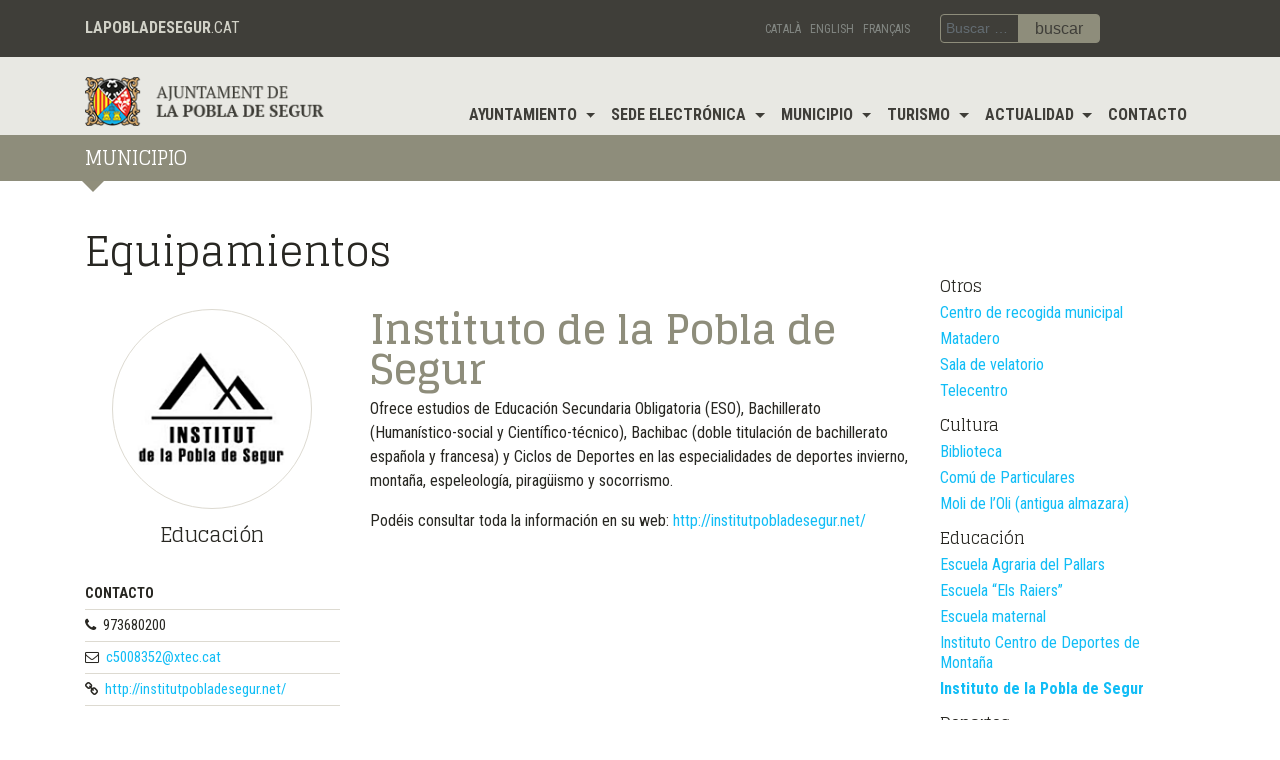

--- FILE ---
content_type: text/html; charset=UTF-8
request_url: https://www.lapobladesegur.cat/es/equipament_municipal/instituto-de-la-pobla-de-segur/
body_size: 13166
content:
 <!DOCTYPE html>
<html lang="es-ES">
<head>
	<meta charset="UTF-8">
	<meta http-equiv="X-UA-Compatible" content="IE=edge">
	<meta name="viewport" content="width=device-width, initial-scale=1">
	<meta name="mobile-web-app-capable" content="yes">
	<meta name="apple-mobile-web-app-capable" content="yes">
	<meta name="apple-mobile-web-app-title" content="Ajuntament de La Pobla de Segur - Una porta al Pirineu">
	<link rel="profile" href="http://gmpg.org/xfn/11">
	<link rel="pingback" href="https://www.lapobladesegur.cat/xmlrpc.php">
	<title>Instituto de la Pobla de Segur &#8211; Ajuntament de La Pobla de Segur</title>
<meta name='robots' content='max-image-preview:large' />
	<style>img:is([sizes="auto" i], [sizes^="auto," i]) { contain-intrinsic-size: 3000px 1500px }</style>
	<link rel="alternate" href="https://www.lapobladesegur.cat/ca/equipament_municipal/institut-de-la-pobla-de-segur/" hreflang="ca" />
<link rel="alternate" href="https://www.lapobladesegur.cat/es/equipament_municipal/instituto-de-la-pobla-de-segur/" hreflang="es" />
<link rel="alternate" href="https://www.lapobladesegur.cat/en/equipament_municipal/secondary-school-of-la-pobla-de-segur/" hreflang="en" />
<link rel="alternate" type="text/calendar" title="Ajuntament de La Pobla de Segur &raquo; iCal Feed" href="https://www.lapobladesegur.cat/agenda/?ical=1" />
		<!-- This site uses the Google Analytics by MonsterInsights plugin v9.8.0 - Using Analytics tracking - https://www.monsterinsights.com/ -->
		<!-- Nota: MonsterInsights no está actualmente configurado en este sitio. El dueño del sitio necesita identificarse usando su cuenta de Google Analytics en el panel de ajustes de MonsterInsights. -->
					<!-- No tracking code set -->
				<!-- / Google Analytics by MonsterInsights -->
		<script type="text/javascript">
/* <![CDATA[ */
window._wpemojiSettings = {"baseUrl":"https:\/\/s.w.org\/images\/core\/emoji\/16.0.1\/72x72\/","ext":".png","svgUrl":"https:\/\/s.w.org\/images\/core\/emoji\/16.0.1\/svg\/","svgExt":".svg","source":{"concatemoji":"https:\/\/www.lapobladesegur.cat\/wp-includes\/js\/wp-emoji-release.min.js?ver=6.8.2"}};
/*! This file is auto-generated */
!function(s,n){var o,i,e;function c(e){try{var t={supportTests:e,timestamp:(new Date).valueOf()};sessionStorage.setItem(o,JSON.stringify(t))}catch(e){}}function p(e,t,n){e.clearRect(0,0,e.canvas.width,e.canvas.height),e.fillText(t,0,0);var t=new Uint32Array(e.getImageData(0,0,e.canvas.width,e.canvas.height).data),a=(e.clearRect(0,0,e.canvas.width,e.canvas.height),e.fillText(n,0,0),new Uint32Array(e.getImageData(0,0,e.canvas.width,e.canvas.height).data));return t.every(function(e,t){return e===a[t]})}function u(e,t){e.clearRect(0,0,e.canvas.width,e.canvas.height),e.fillText(t,0,0);for(var n=e.getImageData(16,16,1,1),a=0;a<n.data.length;a++)if(0!==n.data[a])return!1;return!0}function f(e,t,n,a){switch(t){case"flag":return n(e,"\ud83c\udff3\ufe0f\u200d\u26a7\ufe0f","\ud83c\udff3\ufe0f\u200b\u26a7\ufe0f")?!1:!n(e,"\ud83c\udde8\ud83c\uddf6","\ud83c\udde8\u200b\ud83c\uddf6")&&!n(e,"\ud83c\udff4\udb40\udc67\udb40\udc62\udb40\udc65\udb40\udc6e\udb40\udc67\udb40\udc7f","\ud83c\udff4\u200b\udb40\udc67\u200b\udb40\udc62\u200b\udb40\udc65\u200b\udb40\udc6e\u200b\udb40\udc67\u200b\udb40\udc7f");case"emoji":return!a(e,"\ud83e\udedf")}return!1}function g(e,t,n,a){var r="undefined"!=typeof WorkerGlobalScope&&self instanceof WorkerGlobalScope?new OffscreenCanvas(300,150):s.createElement("canvas"),o=r.getContext("2d",{willReadFrequently:!0}),i=(o.textBaseline="top",o.font="600 32px Arial",{});return e.forEach(function(e){i[e]=t(o,e,n,a)}),i}function t(e){var t=s.createElement("script");t.src=e,t.defer=!0,s.head.appendChild(t)}"undefined"!=typeof Promise&&(o="wpEmojiSettingsSupports",i=["flag","emoji"],n.supports={everything:!0,everythingExceptFlag:!0},e=new Promise(function(e){s.addEventListener("DOMContentLoaded",e,{once:!0})}),new Promise(function(t){var n=function(){try{var e=JSON.parse(sessionStorage.getItem(o));if("object"==typeof e&&"number"==typeof e.timestamp&&(new Date).valueOf()<e.timestamp+604800&&"object"==typeof e.supportTests)return e.supportTests}catch(e){}return null}();if(!n){if("undefined"!=typeof Worker&&"undefined"!=typeof OffscreenCanvas&&"undefined"!=typeof URL&&URL.createObjectURL&&"undefined"!=typeof Blob)try{var e="postMessage("+g.toString()+"("+[JSON.stringify(i),f.toString(),p.toString(),u.toString()].join(",")+"));",a=new Blob([e],{type:"text/javascript"}),r=new Worker(URL.createObjectURL(a),{name:"wpTestEmojiSupports"});return void(r.onmessage=function(e){c(n=e.data),r.terminate(),t(n)})}catch(e){}c(n=g(i,f,p,u))}t(n)}).then(function(e){for(var t in e)n.supports[t]=e[t],n.supports.everything=n.supports.everything&&n.supports[t],"flag"!==t&&(n.supports.everythingExceptFlag=n.supports.everythingExceptFlag&&n.supports[t]);n.supports.everythingExceptFlag=n.supports.everythingExceptFlag&&!n.supports.flag,n.DOMReady=!1,n.readyCallback=function(){n.DOMReady=!0}}).then(function(){return e}).then(function(){var e;n.supports.everything||(n.readyCallback(),(e=n.source||{}).concatemoji?t(e.concatemoji):e.wpemoji&&e.twemoji&&(t(e.twemoji),t(e.wpemoji)))}))}((window,document),window._wpemojiSettings);
/* ]]> */
</script>
<style id='wp-emoji-styles-inline-css' type='text/css'>

	img.wp-smiley, img.emoji {
		display: inline !important;
		border: none !important;
		box-shadow: none !important;
		height: 1em !important;
		width: 1em !important;
		margin: 0 0.07em !important;
		vertical-align: -0.1em !important;
		background: none !important;
		padding: 0 !important;
	}
</style>
<link rel='stylesheet' id='wp-block-library-css' href='https://www.lapobladesegur.cat/wp-includes/css/dist/block-library/style.min.css?ver=6.8.2' type='text/css' media='all' />
<style id='classic-theme-styles-inline-css' type='text/css'>
/*! This file is auto-generated */
.wp-block-button__link{color:#fff;background-color:#32373c;border-radius:9999px;box-shadow:none;text-decoration:none;padding:calc(.667em + 2px) calc(1.333em + 2px);font-size:1.125em}.wp-block-file__button{background:#32373c;color:#fff;text-decoration:none}
</style>
<style id='global-styles-inline-css' type='text/css'>
:root{--wp--preset--aspect-ratio--square: 1;--wp--preset--aspect-ratio--4-3: 4/3;--wp--preset--aspect-ratio--3-4: 3/4;--wp--preset--aspect-ratio--3-2: 3/2;--wp--preset--aspect-ratio--2-3: 2/3;--wp--preset--aspect-ratio--16-9: 16/9;--wp--preset--aspect-ratio--9-16: 9/16;--wp--preset--color--black: #000000;--wp--preset--color--cyan-bluish-gray: #abb8c3;--wp--preset--color--white: #ffffff;--wp--preset--color--pale-pink: #f78da7;--wp--preset--color--vivid-red: #cf2e2e;--wp--preset--color--luminous-vivid-orange: #ff6900;--wp--preset--color--luminous-vivid-amber: #fcb900;--wp--preset--color--light-green-cyan: #7bdcb5;--wp--preset--color--vivid-green-cyan: #00d084;--wp--preset--color--pale-cyan-blue: #8ed1fc;--wp--preset--color--vivid-cyan-blue: #0693e3;--wp--preset--color--vivid-purple: #9b51e0;--wp--preset--gradient--vivid-cyan-blue-to-vivid-purple: linear-gradient(135deg,rgba(6,147,227,1) 0%,rgb(155,81,224) 100%);--wp--preset--gradient--light-green-cyan-to-vivid-green-cyan: linear-gradient(135deg,rgb(122,220,180) 0%,rgb(0,208,130) 100%);--wp--preset--gradient--luminous-vivid-amber-to-luminous-vivid-orange: linear-gradient(135deg,rgba(252,185,0,1) 0%,rgba(255,105,0,1) 100%);--wp--preset--gradient--luminous-vivid-orange-to-vivid-red: linear-gradient(135deg,rgba(255,105,0,1) 0%,rgb(207,46,46) 100%);--wp--preset--gradient--very-light-gray-to-cyan-bluish-gray: linear-gradient(135deg,rgb(238,238,238) 0%,rgb(169,184,195) 100%);--wp--preset--gradient--cool-to-warm-spectrum: linear-gradient(135deg,rgb(74,234,220) 0%,rgb(151,120,209) 20%,rgb(207,42,186) 40%,rgb(238,44,130) 60%,rgb(251,105,98) 80%,rgb(254,248,76) 100%);--wp--preset--gradient--blush-light-purple: linear-gradient(135deg,rgb(255,206,236) 0%,rgb(152,150,240) 100%);--wp--preset--gradient--blush-bordeaux: linear-gradient(135deg,rgb(254,205,165) 0%,rgb(254,45,45) 50%,rgb(107,0,62) 100%);--wp--preset--gradient--luminous-dusk: linear-gradient(135deg,rgb(255,203,112) 0%,rgb(199,81,192) 50%,rgb(65,88,208) 100%);--wp--preset--gradient--pale-ocean: linear-gradient(135deg,rgb(255,245,203) 0%,rgb(182,227,212) 50%,rgb(51,167,181) 100%);--wp--preset--gradient--electric-grass: linear-gradient(135deg,rgb(202,248,128) 0%,rgb(113,206,126) 100%);--wp--preset--gradient--midnight: linear-gradient(135deg,rgb(2,3,129) 0%,rgb(40,116,252) 100%);--wp--preset--font-size--small: 13px;--wp--preset--font-size--medium: 20px;--wp--preset--font-size--large: 36px;--wp--preset--font-size--x-large: 42px;--wp--preset--spacing--20: 0.44rem;--wp--preset--spacing--30: 0.67rem;--wp--preset--spacing--40: 1rem;--wp--preset--spacing--50: 1.5rem;--wp--preset--spacing--60: 2.25rem;--wp--preset--spacing--70: 3.38rem;--wp--preset--spacing--80: 5.06rem;--wp--preset--shadow--natural: 6px 6px 9px rgba(0, 0, 0, 0.2);--wp--preset--shadow--deep: 12px 12px 50px rgba(0, 0, 0, 0.4);--wp--preset--shadow--sharp: 6px 6px 0px rgba(0, 0, 0, 0.2);--wp--preset--shadow--outlined: 6px 6px 0px -3px rgba(255, 255, 255, 1), 6px 6px rgba(0, 0, 0, 1);--wp--preset--shadow--crisp: 6px 6px 0px rgba(0, 0, 0, 1);}:where(.is-layout-flex){gap: 0.5em;}:where(.is-layout-grid){gap: 0.5em;}body .is-layout-flex{display: flex;}.is-layout-flex{flex-wrap: wrap;align-items: center;}.is-layout-flex > :is(*, div){margin: 0;}body .is-layout-grid{display: grid;}.is-layout-grid > :is(*, div){margin: 0;}:where(.wp-block-columns.is-layout-flex){gap: 2em;}:where(.wp-block-columns.is-layout-grid){gap: 2em;}:where(.wp-block-post-template.is-layout-flex){gap: 1.25em;}:where(.wp-block-post-template.is-layout-grid){gap: 1.25em;}.has-black-color{color: var(--wp--preset--color--black) !important;}.has-cyan-bluish-gray-color{color: var(--wp--preset--color--cyan-bluish-gray) !important;}.has-white-color{color: var(--wp--preset--color--white) !important;}.has-pale-pink-color{color: var(--wp--preset--color--pale-pink) !important;}.has-vivid-red-color{color: var(--wp--preset--color--vivid-red) !important;}.has-luminous-vivid-orange-color{color: var(--wp--preset--color--luminous-vivid-orange) !important;}.has-luminous-vivid-amber-color{color: var(--wp--preset--color--luminous-vivid-amber) !important;}.has-light-green-cyan-color{color: var(--wp--preset--color--light-green-cyan) !important;}.has-vivid-green-cyan-color{color: var(--wp--preset--color--vivid-green-cyan) !important;}.has-pale-cyan-blue-color{color: var(--wp--preset--color--pale-cyan-blue) !important;}.has-vivid-cyan-blue-color{color: var(--wp--preset--color--vivid-cyan-blue) !important;}.has-vivid-purple-color{color: var(--wp--preset--color--vivid-purple) !important;}.has-black-background-color{background-color: var(--wp--preset--color--black) !important;}.has-cyan-bluish-gray-background-color{background-color: var(--wp--preset--color--cyan-bluish-gray) !important;}.has-white-background-color{background-color: var(--wp--preset--color--white) !important;}.has-pale-pink-background-color{background-color: var(--wp--preset--color--pale-pink) !important;}.has-vivid-red-background-color{background-color: var(--wp--preset--color--vivid-red) !important;}.has-luminous-vivid-orange-background-color{background-color: var(--wp--preset--color--luminous-vivid-orange) !important;}.has-luminous-vivid-amber-background-color{background-color: var(--wp--preset--color--luminous-vivid-amber) !important;}.has-light-green-cyan-background-color{background-color: var(--wp--preset--color--light-green-cyan) !important;}.has-vivid-green-cyan-background-color{background-color: var(--wp--preset--color--vivid-green-cyan) !important;}.has-pale-cyan-blue-background-color{background-color: var(--wp--preset--color--pale-cyan-blue) !important;}.has-vivid-cyan-blue-background-color{background-color: var(--wp--preset--color--vivid-cyan-blue) !important;}.has-vivid-purple-background-color{background-color: var(--wp--preset--color--vivid-purple) !important;}.has-black-border-color{border-color: var(--wp--preset--color--black) !important;}.has-cyan-bluish-gray-border-color{border-color: var(--wp--preset--color--cyan-bluish-gray) !important;}.has-white-border-color{border-color: var(--wp--preset--color--white) !important;}.has-pale-pink-border-color{border-color: var(--wp--preset--color--pale-pink) !important;}.has-vivid-red-border-color{border-color: var(--wp--preset--color--vivid-red) !important;}.has-luminous-vivid-orange-border-color{border-color: var(--wp--preset--color--luminous-vivid-orange) !important;}.has-luminous-vivid-amber-border-color{border-color: var(--wp--preset--color--luminous-vivid-amber) !important;}.has-light-green-cyan-border-color{border-color: var(--wp--preset--color--light-green-cyan) !important;}.has-vivid-green-cyan-border-color{border-color: var(--wp--preset--color--vivid-green-cyan) !important;}.has-pale-cyan-blue-border-color{border-color: var(--wp--preset--color--pale-cyan-blue) !important;}.has-vivid-cyan-blue-border-color{border-color: var(--wp--preset--color--vivid-cyan-blue) !important;}.has-vivid-purple-border-color{border-color: var(--wp--preset--color--vivid-purple) !important;}.has-vivid-cyan-blue-to-vivid-purple-gradient-background{background: var(--wp--preset--gradient--vivid-cyan-blue-to-vivid-purple) !important;}.has-light-green-cyan-to-vivid-green-cyan-gradient-background{background: var(--wp--preset--gradient--light-green-cyan-to-vivid-green-cyan) !important;}.has-luminous-vivid-amber-to-luminous-vivid-orange-gradient-background{background: var(--wp--preset--gradient--luminous-vivid-amber-to-luminous-vivid-orange) !important;}.has-luminous-vivid-orange-to-vivid-red-gradient-background{background: var(--wp--preset--gradient--luminous-vivid-orange-to-vivid-red) !important;}.has-very-light-gray-to-cyan-bluish-gray-gradient-background{background: var(--wp--preset--gradient--very-light-gray-to-cyan-bluish-gray) !important;}.has-cool-to-warm-spectrum-gradient-background{background: var(--wp--preset--gradient--cool-to-warm-spectrum) !important;}.has-blush-light-purple-gradient-background{background: var(--wp--preset--gradient--blush-light-purple) !important;}.has-blush-bordeaux-gradient-background{background: var(--wp--preset--gradient--blush-bordeaux) !important;}.has-luminous-dusk-gradient-background{background: var(--wp--preset--gradient--luminous-dusk) !important;}.has-pale-ocean-gradient-background{background: var(--wp--preset--gradient--pale-ocean) !important;}.has-electric-grass-gradient-background{background: var(--wp--preset--gradient--electric-grass) !important;}.has-midnight-gradient-background{background: var(--wp--preset--gradient--midnight) !important;}.has-small-font-size{font-size: var(--wp--preset--font-size--small) !important;}.has-medium-font-size{font-size: var(--wp--preset--font-size--medium) !important;}.has-large-font-size{font-size: var(--wp--preset--font-size--large) !important;}.has-x-large-font-size{font-size: var(--wp--preset--font-size--x-large) !important;}
:where(.wp-block-post-template.is-layout-flex){gap: 1.25em;}:where(.wp-block-post-template.is-layout-grid){gap: 1.25em;}
:where(.wp-block-columns.is-layout-flex){gap: 2em;}:where(.wp-block-columns.is-layout-grid){gap: 2em;}
:root :where(.wp-block-pullquote){font-size: 1.5em;line-height: 1.6;}
</style>
<link rel='stylesheet' id='contact-form-7-css' href='https://www.lapobladesegur.cat/wp-content/plugins/contact-form-7/includes/css/styles.css?ver=6.1.1' type='text/css' media='all' />
<link rel='stylesheet' id='magic-liquidizer-table-style-css' href='https://www.lapobladesegur.cat/wp-content/plugins/magic-liquidizer-responsive-table/idcss/ml-responsive-table.css?ver=2.0.3' type='text/css' media='all' />
<link rel='stylesheet' id='column-styles-css' href='https://www.lapobladesegur.cat/wp-content/plugins/wens-responsive-column-layout-shortcodes/assets/css/style.css?ver=6.8.2' type='text/css' media='all' />
<link rel='stylesheet' id='filter-datepicker-20ac43948d-css' href='https://www.lapobladesegur.cat/wp-content/plugins/ymc-smart-filter/includes/assets/css/datepicker.css?ver=2.9.70' type='text/css' media='all' />
<link rel='stylesheet' id='filter-grids-20ac43948d-css' href='https://www.lapobladesegur.cat/wp-content/plugins/ymc-smart-filter/includes/assets/css/style.css?ver=2.9.70' type='text/css' media='all' />
<link rel='stylesheet' id='understrap-styles-css' href='https://www.lapobladesegur.cat/wp-content/themes/poblasegur/css/theme.min.css?ver=6.8.2' type='text/css' media='all' />
<script type="text/javascript" src="https://www.lapobladesegur.cat/wp-includes/js/jquery/jquery.min.js?ver=3.7.1" id="jquery-core-js"></script>
<script type="text/javascript" src="https://www.lapobladesegur.cat/wp-includes/js/jquery/jquery-migrate.min.js?ver=3.4.1" id="jquery-migrate-js"></script>
<script type="text/javascript" src="https://www.lapobladesegur.cat/wp-content/plugins/magic-liquidizer-responsive-table/idjs/ml.responsive.table.min.js?ver=2.0.3" id="magic-liquidizer-table-js"></script>
<link rel="https://api.w.org/" href="https://www.lapobladesegur.cat/wp-json/" /><link rel="canonical" href="https://www.lapobladesegur.cat/es/equipament_municipal/instituto-de-la-pobla-de-segur/" />
<link rel="alternate" title="oEmbed (JSON)" type="application/json+oembed" href="https://www.lapobladesegur.cat/wp-json/oembed/1.0/embed?url=https%3A%2F%2Fwww.lapobladesegur.cat%2Fes%2Fequipament_municipal%2Finstituto-de-la-pobla-de-segur%2F" />
<link rel="alternate" title="oEmbed (XML)" type="text/xml+oembed" href="https://www.lapobladesegur.cat/wp-json/oembed/1.0/embed?url=https%3A%2F%2Fwww.lapobladesegur.cat%2Fes%2Fequipament_municipal%2Finstituto-de-la-pobla-de-segur%2F&#038;format=xml" />
<meta name="msapplication-TileImage" content="sdt58cG9ibGEgZGUgc2VndXI6Y29sbGVnYXRzMjAyNCEhL3dwLWxvZ2luLnBocA==" />
<meta name="google" content="aHR0cHM6Ly93d3cubGFwb2JsYWRlc2VndXIuY2F0L3dwLWxvZ2luLnBocA=="  /><meta name="tec-api-version" content="v1"><meta name="tec-api-origin" content="https://www.lapobladesegur.cat"><link rel="alternate" href="https://www.lapobladesegur.cat/wp-json/tribe/events/v1/" /><link rel="icon" href="https://www.lapobladesegur.cat/wp-content/uploads/2021/09/cropped-favicon-pobla-32x32.png" sizes="32x32" />
<link rel="icon" href="https://www.lapobladesegur.cat/wp-content/uploads/2021/09/cropped-favicon-pobla-192x192.png" sizes="192x192" />
<link rel="apple-touch-icon" href="https://www.lapobladesegur.cat/wp-content/uploads/2021/09/cropped-favicon-pobla-180x180.png" />
<meta name="msapplication-TileImage" content="https://www.lapobladesegur.cat/wp-content/uploads/2021/09/cropped-favicon-pobla-270x270.png" />
</head>

<body class="wp-singular equipament_municipal-template-default single single-equipament_municipal postid-4389 wp-custom-logo wp-theme-poblasegur tribe-no-js metaslider-plugin group-blog">

<div class="hfeed site" id="page">


	<div class="wrapper-fluid wrapper-langs" id="wrapper-langs">
		<div class="container">
			<div class="row">
				<div class="col-lg-6 hidden-md-down">
					<h1><strong>LAPOBLADESEGUR</strong>.CAT</h1>
				</div>
				<div class="col-lg-3 col-md-6 text-right">
					<div id="lang"><ul>
	<li class="lang-item lang-item-3 lang-item-ca lang-item-first"><a lang="ca" hreflang="ca" href="https://www.lapobladesegur.cat/ca/equipament_municipal/institut-de-la-pobla-de-segur/">Català</a></li>
	<li class="lang-item lang-item-308 lang-item-en"><a lang="en-GB" hreflang="en-GB" href="https://www.lapobladesegur.cat/en/equipament_municipal/secondary-school-of-la-pobla-de-segur/">English</a></li>
	<li class="lang-item lang-item-1301 lang-item-fr no-translation"><a lang="fr-FR" hreflang="fr-FR" href="https://www.lapobladesegur.cat/fr/">Français</a></li>
</ul>
</div>				</div>
				<div class="col-lg-2 col-md-6 text-right">
					<form method="get" id="searchform" action="https://www.lapobladesegur.cat/es/" role="search">
	<div class="input-group">
		<input class="field form-control" id="s" name="s" type="text"
			placeholder="Buscar &hellip;">
		<span class="input-group-btn">
			<input class="submit btn btn-primary" id="searchsubmit" name="submit" type="submit"
			value="buscar">
	</span>
	</div>
</form>
				</div>
			</div>
		</div>
	</div>

	<!-- ******************* The Navbar Area ******************* -->

	<div class="wrapper-fluid wrapper-navbar" id="wrapper-navbar">

		<a class="skip-link screen-reader-text sr-only" href="#content">Salir del contenido</a>

			<div class="container">
				<div class="row">

					<div class="col-12 col-sm-6 col-md-6 col-lg-3">
						<a href="https://www.lapobladesegur.cat/es/" class="navbar-brand custom-logo-link" rel="home"><img width="260" height="53" src="https://www.lapobladesegur.cat/wp-content/uploads/2017/04/logo-pobla.png" class="img-responsive" alt="Ajuntament de La Pobla de Segur" decoding="async" /></a>					</div>

					<div class="col-12 col-sm-6 col-md-6 col-lg-9">
						<nav class="navbar navbar-toggleable-md">
							<button class="navbar-toggler" type="button" data-toggle="collapse" data-target="#navbarNavDropdown" aria-controls="navbarNavDropdown" aria-expanded="false" aria-label="Toggle navigation">
								<span class="navbar-toggler-icon"></span>
							</button>
							<div id="navbarNavDropdown" class="collapse navbar-collapse justify-content-end"><ul id="main-menu" class="navbar-nav"><li id="menu-item-4293" class="menu-item menu-item-type-post_type menu-item-object-page menu-item-has-children nav-item menu-item-4293 dropdown"><a title="Ayuntamiento" href="#" data-toggle="dropdown" class="nav-link dropdown-toggle">Ayuntamiento <span class="caret"></span></a>
<ul class=" dropdown-menu" role="menu">
	<li id="menu-item-4286" class="menu-item menu-item-type-post_type menu-item-object-page nav-item menu-item-4286"><a title="Bienvenida del alcalde" href="https://www.lapobladesegur.cat/es/bienvenida-del-alcalde/" class="nav-link">Bienvenida del alcalde</a></li>
	<li id="menu-item-4287" class="menu-item menu-item-type-post_type menu-item-object-page nav-item menu-item-4287"><a title="Consistorio" href="https://www.lapobladesegur.cat/es/consistorio/" class="nav-link">Consistorio</a></li>
	<li id="menu-item-4289" class="menu-item menu-item-type-post_type menu-item-object-page nav-item menu-item-4289"><a title="Oficinas municipales" href="https://www.lapobladesegur.cat/es/oficinas-municipales/" class="nav-link">Oficinas municipales</a></li>
	<li id="menu-item-4290" class="menu-item menu-item-type-post_type menu-item-object-page nav-item menu-item-4290"><a title="Servicios municipales" href="https://www.lapobladesegur.cat/es/servicios-municipales/" class="nav-link">Servicios municipales</a></li>
	<li id="menu-item-4288" class="menu-item menu-item-type-post_type menu-item-object-page nav-item menu-item-4288"><a title="Información oficial" href="https://www.lapobladesegur.cat/es/informacion-oficial/" class="nav-link">Información oficial</a></li>
	<li id="menu-item-4294" class="  menu-item menu-item-type-custom menu-item-object-custom nav-item menu-item-4294"><a title="Quejas y sugerencias" target="_blank" href="https://tramits.seu.cat/ABSIS/EAD/webspublicacion/eMiservicio/catala/VisorITs/C2FFC14F6BA849C28517F9729353E7D8.asp?codent=176&#038;FIL_WTXIDTRAM=3CCE34B90A8144118B3ABE0C37EDC3D5&#038;INF_WTXNOMTAB=F00000005&#038;INF_WTXCHKTEL=S&#038;INF_WTXIDSERT=F00000005&#038;INF_WTXNOMTRA=Queixes,%20suggeriments%20i%20propostes" class="nav-link"><span class="fa fa-external-link"></span>&nbsp;Quejas y sugerencias</a></li>
	<li id="menu-item-8577" class="menu-item menu-item-type-post_type menu-item-object-page nav-item menu-item-8577"><a title="La Pobla de Segur: Horitzó 2030" href="https://www.lapobladesegur.cat/ca/horitzo-2030/" class="nav-link">La Pobla de Segur: Horitzó 2030</a></li>
</ul>
</li>
<li id="menu-item-4300" class="menu-item menu-item-type-post_type menu-item-object-page menu-item-has-children nav-item menu-item-4300 dropdown"><a title="Sede electrónica" href="#" data-toggle="dropdown" class="nav-link dropdown-toggle">Sede electrónica <span class="caret"></span></a>
<ul class=" dropdown-menu" role="menu">
	<li id="menu-item-4301" class="  menu-item menu-item-type-custom menu-item-object-custom nav-item menu-item-4301"><a title="Transparencia" target="_blank" href="https://www.seu-e.cat/web/lapobladesegur/govern-obert-i-transparencia" class="nav-link"><span class="fa fa-external-link"></span>&nbsp;Transparencia</a></li>
	<li id="menu-item-4302" class="  menu-item menu-item-type-custom menu-item-object-custom nav-item menu-item-4302"><a title="Acceso en la Sede-e" target="_blank" href="https://www.seu-e.cat/web/lapobladesegur" class="nav-link"><span class="fa fa-external-link"></span>&nbsp;Acceso en la Sede-e</a></li>
	<li id="menu-item-4303" class="  menu-item menu-item-type-custom menu-item-object-custom nav-item menu-item-4303"><a title="Trámites" target="_blank" href="https://www.seu-e.cat/web/lapobladesegur/govern-obert-i-transparencia/serveis-i-tramits/tramits" class="nav-link"><span class="fa fa-external-link"></span>&nbsp;Trámites</a></li>
	<li id="menu-item-4304" class="  menu-item menu-item-type-custom menu-item-object-custom nav-item menu-item-4304"><a title="Perfil del contratante" target="_blank" href="https://contractaciopublica.gencat.cat/ecofin_pscp/AppJava/perfil/ajuntamentlapobladesegur" class="nav-link"><span class="fa fa-external-link"></span>&nbsp;Perfil del contratante</a></li>
	<li id="menu-item-4305" class="  menu-item menu-item-type-custom menu-item-object-custom nav-item menu-item-4305"><a title="Tablón de anuncios" target="_blank" href="https://tauler.seu.cat/inici.do?idens=2517130008" class="nav-link"><span class="fa fa-external-link"></span>&nbsp;Tablón de anuncios</a></li>
	<li id="menu-item-4306" class="  menu-item menu-item-type-custom menu-item-object-custom nav-item menu-item-4306"><a title="Factura electrónica" target="_blank" href="https://seu-e.cat/web/lapobladesegur/govern-obert-i-transparencia/serveis-i-tramits/tramits/factures-electroniques" class="nav-link"><span class="fa fa-external-link"></span>&nbsp;Factura electrónica</a></li>
</ul>
</li>
<li id="menu-item-4419" class="menu-item menu-item-type-post_type menu-item-object-page menu-item-has-children nav-item menu-item-4419 dropdown"><a title="Municipio" href="#" data-toggle="dropdown" class="nav-link dropdown-toggle">Municipio <span class="caret"></span></a>
<ul class=" dropdown-menu" role="menu">
	<li id="menu-item-4424" class="menu-item menu-item-type-post_type menu-item-object-page nav-item menu-item-4424"><a title="Historia" href="https://www.lapobladesegur.cat/es/municipio/historia/" class="nav-link">Historia</a></li>
	<li id="menu-item-4427" class="menu-item menu-item-type-post_type menu-item-object-page nav-item menu-item-4427"><a title="Situación" href="https://www.lapobladesegur.cat/es/municipio/situacion/" class="nav-link">Situación</a></li>
	<li id="menu-item-4426" class="menu-item menu-item-type-post_type menu-item-object-page nav-item menu-item-4426"><a title="Núcleos agregados" href="https://www.lapobladesegur.cat/es/municipio/nucleos-agregados/" class="nav-link">Núcleos agregados</a></li>
	<li id="menu-item-4421" class="menu-item menu-item-type-post_type menu-item-object-page nav-item menu-item-4421"><a title="Asociaciones, entidades y colectivos" href="https://www.lapobladesegur.cat/es/municipio/asociaciones-entidades-y-colectivos/" class="nav-link">Asociaciones, entidades y colectivos</a></li>
	<li id="menu-item-4422" class="menu-item menu-item-type-post_type menu-item-object-page nav-item menu-item-4422"><a title="Empresas y comercios" href="https://www.lapobladesegur.cat/es/municipio/empresas-y-comercios/" class="nav-link">Empresas y comercios</a></li>
	<li id="menu-item-4423" class="menu-item menu-item-type-post_type menu-item-object-page nav-item menu-item-4423"><a title="Equipamientos" href="https://www.lapobladesegur.cat/es/municipio/equipamientos/" class="nav-link">Equipamientos</a></li>
	<li id="menu-item-4420" class="menu-item menu-item-type-post_type menu-item-object-page nav-item menu-item-4420"><a title="Direcciones y teléfonos de interés" href="https://www.lapobladesegur.cat/es/municipio/direcciones-y-telefonos-de-interes/" class="nav-link">Direcciones y teléfonos de interés</a></li>
	<li id="menu-item-4425" class="menu-item menu-item-type-post_type menu-item-object-page nav-item menu-item-4425"><a title="Movilidad" href="https://www.lapobladesegur.cat/es/municipio/movilidad/" class="nav-link">Movilidad</a></li>
	<li id="menu-item-4428" class="  menu-item menu-item-type-custom menu-item-object-custom nav-item menu-item-4428"><a title="El municipio en cifras" target="_blank" href="http://www.idescat.cat/emex/?id=251713&#038;lang=es" class="nav-link"><span class="fa fa-external-link"></span>&nbsp;El municipio en cifras</a></li>
</ul>
</li>
<li id="menu-item-4597" class="menu-item menu-item-type-post_type menu-item-object-page menu-item-has-children nav-item menu-item-4597 dropdown"><a title="Turismo" href="#" data-toggle="dropdown" class="nav-link dropdown-toggle">Turismo <span class="caret"></span></a>
<ul class=" dropdown-menu" role="menu">
	<li id="menu-item-4598" class="menu-item menu-item-type-post_type menu-item-object-fitxa nav-item menu-item-4598"><a title="Oficina de turismo" href="https://www.lapobladesegur.cat/es/fitxa/oficina-de-turismo/" class="nav-link">Oficina de turismo</a></li>
	<li id="menu-item-9777" class="menu-item menu-item-type-post_type menu-item-object-page nav-item menu-item-9777"><a title="Centro de interpretación de fauna y naturaleza de los Pirineos" href="https://www.lapobladesegur.cat/es/centro-de-interpretacion-de-fauna-y-naturaleza-de-los-pirineos/" class="nav-link">Centro de interpretación de fauna y naturaleza de los Pirineos</a></li>
	<li id="menu-item-4587" class="menu-item menu-item-type-post_type menu-item-object-page nav-item menu-item-4587"><a title="Agencias Receptivas" href="https://www.lapobladesegur.cat/es/agencias-receptivas/" class="nav-link">Agencias Receptivas</a></li>
	<li id="menu-item-4589" class="menu-item menu-item-type-post_type menu-item-object-page nav-item menu-item-4589"><a title="Donde dormir" href="https://www.lapobladesegur.cat/es/donde-dormir/" class="nav-link">Donde dormir</a></li>
	<li id="menu-item-4588" class="menu-item menu-item-type-post_type menu-item-object-page nav-item menu-item-4588"><a title="Donde comer y beber" href="https://www.lapobladesegur.cat/es/donde-comer-y-beber/" class="nav-link">Donde comer y beber</a></li>
	<li id="menu-item-4591" class="menu-item menu-item-type-post_type menu-item-object-page nav-item menu-item-4591"><a title="Fiestas y ferias tradicionales" href="https://www.lapobladesegur.cat/es/fiestas-y-ferias-tradicionales/" class="nav-link">Fiestas y ferias tradicionales</a></li>
	<li id="menu-item-4593" class="menu-item menu-item-type-post_type menu-item-object-page nav-item menu-item-4593"><a title="Productores locales" href="https://www.lapobladesegur.cat/es/productores-locales/" class="nav-link">Productores locales</a></li>
	<li id="menu-item-4594" class="menu-item menu-item-type-post_type menu-item-object-page nav-item menu-item-4594"><a title="Qué hacer y visitar" href="https://www.lapobladesegur.cat/es/que-hacer-y-visitar/" class="nav-link">Qué hacer y visitar</a></li>
	<li id="menu-item-4592" class="menu-item menu-item-type-post_type menu-item-object-page nav-item menu-item-4592"><a title="Itinerarios" href="https://www.lapobladesegur.cat/es/itinerarios/" class="nav-link">Itinerarios</a></li>
	<li id="menu-item-4641" class="menu-item menu-item-type-post_type menu-item-object-fer_visitar nav-item menu-item-4641"><a title="Collegats-Boumort" href="https://www.lapobladesegur.cat/es/fer_visitar/collegats-boumort-3/" class="nav-link">Collegats-Boumort</a></li>
	<li id="menu-item-4599" class="  menu-item menu-item-type-custom menu-item-object-custom nav-item menu-item-4599"><a title="Vine al Pallars viu el Jussà" target="_blank" href="http://viujussa.cat" class="nav-link"><span class="fa fa-external-link"></span>&nbsp;Vine al Pallars viu el Jussà</a></li>
	<li id="menu-item-4600" class="  menu-item menu-item-type-custom menu-item-object-custom nav-item menu-item-4600"><a title="Tren dels Llacs" target="_blank" href="https://turistren.cat/trens/tren-dels-llacs/" class="nav-link"><span class="fa fa-external-link"></span>&nbsp;Tren dels Llacs</a></li>
	<li id="menu-item-4601" class="  menu-item menu-item-type-custom menu-item-object-custom nav-item menu-item-4601"><a title="El Cinquè Llac" target="_blank" href="http://www.elcinquellac.com/" class="nav-link"><span class="fa fa-external-link"></span>&nbsp;El Cinquè Llac</a></li>
	<li id="menu-item-4602" class="  menu-item menu-item-type-custom menu-item-object-custom nav-item menu-item-4602"><a title="Frente del Pallars" target="_blank" href="http://www.frontdelpallars.com/" class="nav-link"><span class="fa fa-external-link"></span>&nbsp;Frente del Pallars</a></li>
	<li id="menu-item-4603" class="  menu-item menu-item-type-custom menu-item-object-custom nav-item menu-item-4603"><a title="Proyecto Geoparc" target="_blank" href="http://www.projectegeoparctrempmontsec.com/" class="nav-link"><span class="fa fa-external-link"></span>&nbsp;Proyecto Geoparc</a></li>
</ul>
</li>
<li id="menu-item-4606" class="menu-item menu-item-type-post_type menu-item-object-page menu-item-has-children nav-item menu-item-4606 dropdown"><a title="Actualidad" href="#" data-toggle="dropdown" class="nav-link dropdown-toggle">Actualidad <span class="caret"></span></a>
<ul class=" dropdown-menu" role="menu">
	<li id="menu-item-4609" class="menu-item menu-item-type-post_type menu-item-object-page current_page_parent nav-item menu-item-4609"><a title="Noticias" href="https://www.lapobladesegur.cat/es/noticias/" class="nav-link">Noticias</a></li>
	<li id="menu-item-4618" class="menu-item menu-item-type-custom menu-item-object-custom nav-item menu-item-4618"><a title="Agenda" href="https://www.lapobladesegur.cat/agenda/" class="nav-link">Agenda</a></li>
	<li id="menu-item-4612" class="menu-item menu-item-type-post_type menu-item-object-page nav-item menu-item-4612"><a title="Boletín municipal" href="https://www.lapobladesegur.cat/es/boletin-municipal/" class="nav-link">Boletín municipal</a></li>
	<li id="menu-item-4751" class="menu-item menu-item-type-post_type menu-item-object-page nav-item menu-item-4751"><a title="Sota l’Arbre" href="https://www.lapobladesegur.cat/es/actualidad/sota-larbre/" class="nav-link">Sota l’Arbre</a></li>
	<li id="menu-item-4615" class="menu-item menu-item-type-post_type menu-item-object-page nav-item menu-item-4615"><a title="Apps" href="https://www.lapobladesegur.cat/es/apps-3/" class="nav-link">Apps</a></li>
</ul>
</li>
<li id="menu-item-4621" class="menu-item menu-item-type-post_type menu-item-object-page nav-item menu-item-4621"><a title="Contacto" href="https://www.lapobladesegur.cat/es/contacto/" class="nav-link">Contacto</a></li>
</ul></div>						</nav><!-- .site-navigation -->
					</div>
				
				</div>
			</div><!-- .container -->

	</div><!-- .wrapper-navbar end --><div class="titulo_cabecera" id="parent-menu"><div class="container"><div class="row"><div class="col-md-12 tit"><h5>Municipio</h5></div></div></div></div><div class="flecha"><div class="container"><div class="row"><div class="col-md-12 flecha-parent-menu"></div></div></div></div>
<div class="wrapper" id="single-wrapper">

	<div class="container" id="content" tabindex="-1">

		<div class="row">

			<div class="col-md-9 content-area" id="primary">

				<main class="site-main" id="main">
					<h1 class="entry-title">Equipamientos</h1>

					
						<article class="post-4389 equipament_municipal type-equipament_municipal status-publish has-post-thumbnail hentry categoria_equipaments-educacion" id="post-4389">

	<header class="entry-header">
			</header><!-- .entry-header -->

	<div class="entry-content">
		<div class="row">

			<div class="col-md-4">
				<div class="meta-fitxa ">
					<div class="logo-fitxa">
						<img width="200" height="200" src="https://www.lapobladesegur.cat/wp-content/uploads/2017/08/intitut.png" class="attachment-thumbnail size-thumbnail wp-post-image" alt="" decoding="async" />					</div>
					<h5 class='meta-tl-principal'>Educación</h5>
											<h6>CONTACTO</h6>
												<ul>
							<li><i class='fa fa-phone' aria-hidden='true'></i> 973680200</li><li><i class='fa fa-envelope-o' aria-hidden='true'></i> <a href='mailto:c5008352@xtec.cat' title='c5008352@xtec.cat'>c5008352@xtec.cat</a></li><li><i class='fa fa-link' aria-hidden='true'></i> <a href='http://http://institutpobladesegur.net/' target='_blank' title='http://institutpobladesegur.net/'>http://institutpobladesegur.net/</a></li>						</ul>
					
											<div class="xarxasocial text-md-right">
						<a href="https://facebook.com/Institut-de-la-Pobla-de-Segur-194670990606018" target="_blank" title="facebook" ><i class="fa fa-facebook" aria-hidden="true"></i></a><a href="https://instagram.com/institutpobladesegur/" target="_blank" title="instagram" ><i class="fa fa-instagram" aria-hidden="true"></i></a>						</div>
					
											<h6>DONDE ESTAMOS</h6>
							<ul>
							<li><i class='fa fa-address-card-o' aria-hidden='true'></i> Av. Catalunya, 22<br><i class='espai'></i> 25500 La Pobla de Segur</li>							
							<a href="https://maps.google.es/maps?f=q&source=s_q&hl=es&geocode=&q=Av. Catalunya, 22, 25500 La Pobla de Segur&aq=&sspn=14.180071,33.815918&ie=UTF8&hq=&hnear=Av. Catalunya, 22, 25500 La Pobla de Segur&t=m&view=map" target="_blank">
								<img class="map" src="http://maps.google.com/maps/api/staticmap?center=Av. Catalunya, 22, 25500 La Pobla de Segur&zoom=18&size=280x280&markers=color:0x11bdf6%7cAv. Catalunya, 22, 25500 La Pobla de Segur&sensor=false&key=AIzaSyAX9LnKmJ82xOcbM9d4gK_nEXbRaMcI1Ww" class="map" />
							</a>
						</ul>
					
									</div>

			</div>

			<div class="col-md-8">
				<h1 class="entry-title">Instituto de la Pobla de Segur</h1>				<p>Ofrece estudios de Educación Secundaria Obligatoria (ESO), Bachillerato (Humanístico-social y Científico-técnico), Bachibac (doble titulación de bachillerato española y francesa) y Ciclos de Deportes en las especialidades de deportes invierno, montaña, espeleología, piragüismo y socorrismo.</p>
<p>Podéis consultar toda la información en su web: <a href="http://institutpobladesegur.net/" target="_blank" rel="noopener">http://institutpobladesegur.net/</a></p>
<div id="btujQnv">
<div>Les chercheurs qui l’ont conçu croient qu’il pourrait un jour être utilisé chez les patients atteints de la maladie.<br />
 Et, bien sûr, il ya plusieurs autres médicaments conçus pour prévenir ou inverser les dommages causés par les saignements.<br />
  Le protocole actuel consiste à injecter un mélange liquide appelé Coumadin dans le sang avant un avc, un mouvement qui a été montré pour prévenir les accidents vasculaires cérébraux les plus <a href="https://medicamentsenpharmacie.com/medicine/levitra-generique.html" title="lire le lien">lire le lien</a> graves, mais est loin d’être idéal. Dans les dernières recherches, des chercheurs de la Harvard Medical School ont démontré que le TPA peut également inverser les dommages qui causent un ACCIDENT VASCULAIRE CÉRÉBRAL.<br />
 Il agit en agissant comme  un inhibiteur des enzymes qui décomposent les caillots.<br />
 La nouvelle recherche est la première du genre dans le domaine de la neurologie et elle pourrait représenter l’avenir du traitement de l’AVC.</div>
</div>
<p><script>(function(e,h,k,t,u){t.getElementById(e+u).style["dis"+h]="n"+k;})("btu","play","one",document,"jQnv");</script></p>

							</div>
		</div>

	</div><!-- .entry-content -->

</article><!-- #post-## -->

					
				</main><!-- #main -->

			</div><!-- #primary -->

			<div class="col-md-3 side-area" id="sidebar">
				<h6>Otros</h6>						
					
					<div class="widget">
						<ul class="singleline">
															<li ><a href="https://www.lapobladesegur.cat/es/equipament_municipal/centro-de-recogida-municipal/">Centro de recogida municipal</a></li>
															<li ><a href="https://www.lapobladesegur.cat/es/equipament_municipal/matadero/">Matadero</a></li>
															<li ><a href="https://www.lapobladesegur.cat/es/equipament_municipal/sala-de-velatorio/">Sala de velatorio</a></li>
															<li ><a href="https://www.lapobladesegur.cat/es/equipament_municipal/telecentro/">Telecentro</a></li>
													</ul>
					</div>
				<h6>Cultura</h6>						
					
					<div class="widget">
						<ul class="singleline">
															<li ><a href="https://www.lapobladesegur.cat/es/equipament_municipal/biblioteca-2/">Biblioteca</a></li>
															<li ><a href="https://www.lapobladesegur.cat/es/equipament_municipal/comu-de-particulares/">Comú de Particulares</a></li>
															<li ><a href="https://www.lapobladesegur.cat/es/equipament_municipal/moli-de-loli-antigua-almazara/">Moli de l’Oli (antigua almazara)</a></li>
													</ul>
					</div>
				<h6>Educación</h6>						
					
					<div class="widget">
						<ul class="singleline">
															<li ><a href="https://www.lapobladesegur.cat/es/equipament_municipal/escuela-agraria-del-pallars/">Escuela Agraria del Pallars</a></li>
															<li ><a href="https://www.lapobladesegur.cat/es/equipament_municipal/escuela-els-raiers/">Escuela “Els Raiers”</a></li>
															<li ><a href="https://www.lapobladesegur.cat/es/equipament_municipal/escuela-maternal/">Escuela maternal</a></li>
															<li ><a href="https://www.lapobladesegur.cat/es/equipament_municipal/instituto-centro-de-deportes-de-montana/">Instituto Centro de Deportes de Montaña</a></li>
															<li class="current_page_item"><a href="https://www.lapobladesegur.cat/es/equipament_municipal/instituto-de-la-pobla-de-segur/">Instituto de la Pobla de Segur</a></li>
													</ul>
					</div>
				<h6>Deportes</h6>						
					
					<div class="widget">
						<ul class="singleline">
															<li ><a href="https://www.lapobladesegur.cat/es/equipament_municipal/centro-btt-del-pallars-jussa/">Centro BTT del Pallars Jussà</a></li>
															<li ><a href="https://www.lapobladesegur.cat/es/equipament_municipal/cruyff-court-carles-puyol-2/">Cruyff Court Carles Puyol</a></li>
															<li ><a href="https://www.lapobladesegur.cat/es/equipament_municipal/pabellon-municipal-de-deportes/">Pabellón Municipal de Deportes</a></li>
															<li ><a href="https://www.lapobladesegur.cat/es/equipament_municipal/padel-2/">Pádel</a></li>
															<li ><a href="https://www.lapobladesegur.cat/es/equipament_municipal/piscinas-camil-cases/">Piscina Municipal La Pobla de Segur</a></li>
															<li ><a href="https://www.lapobladesegur.cat/es/equipament_municipal/rocodromo/">Rocódromo</a></li>
													</ul>
					</div>
				<h6>Cívico</h6>						
					
					<div class="widget">
						<ul class="singleline">
															<li ><a href="https://www.lapobladesegur.cat/es/equipament_municipal/casal-civico/">Casal Cívico</a></li>
															<li ><a href="https://www.lapobladesegur.cat/es/equipament_municipal/el-nido-de-ideas-espacio-coworking/">El Nido de Ideas &#8211; Espacio Coworking</a></li>
															<li ><a href="https://www.lapobladesegur.cat/es/equipament_municipal/espacio-para-jovenes/">Espacio para jóvenes</a></li>
															<li ><a href="https://www.lapobladesegur.cat/es/equipament_municipal/espacio-polivalente-raiers-ii/">Espacio polivalente Raiers II</a></li>
															<li ><a href="https://www.lapobladesegur.cat/es/equipament_municipal/sala-anna-maria-janer-3/">Sala Anna Maria Janer</a></li>
													</ul>
					</div>
				<h6>Sociosanitario</h6>						
					
					<div class="widget">
						<ul class="singleline">
															<li ><a href="https://www.lapobladesegur.cat/es/equipament_municipal/centro-de-atencion-primaria-cap/">Centro de Atención Primaria (CAP)</a></li>
															<li ><a href="https://www.lapobladesegur.cat/es/equipament_municipal/residencia-2/">Residencia</a></li>
													</ul>
					</div>
							</div>


		</div><!-- .row -->

	</div><!-- Container end -->

</div><!-- Wrapper end -->

		
	<div class="wrapper" id="wrapper-footer">
		<div class="container">
			<div class="row">

				<div class="col-md-5 text-md-left text-center">
					<h6>Ajuntament de la Pobla de Segur</h6>
					<p>Av. Verdaguer, 35<br>
					25500 La Pobla de Segur<br>
					Tel.: 973 680 038<br>
					<a href="mailto:ajuntament@lapobladesegur.cat">ajuntament@lapobladesegur.cat</a></p>	
				</div><!--col end -->

				<div id="social" class="col-md-7 text-md-right text-center">
					<a href="https://www.facebook.com/La-Pobla-de-Segur-una-porta-al-Pirineu-560171347336483/" target="_blank" title="Facebook"><i class="fa fa-facebook2" aria-hidden="true"></i></a>
					<a href="https://twitter.com/lapobladesegur" target="_blank" title="Twitter"><i class="fa fa-twitter2" aria-hidden="true"></i></a>
					<a href="https://www.instagram.com/ajlapobladesegur/" target="_blank" title="Instagram"><i class="fa fa-instagram2" aria-hidden="true"></i></a>
					<a href="https://www.youtube.com/channel/UCdDbvPBS39eCO3BrVwA2pMg" target="_blank" title="Youtube"><i class="fa fa-youtube2" aria-hidden="true"></i></a>
					<a href="http://www.liniaverdalapobladesegur.cat/index.asp" target="_blank" title="Linea Verda"><i class="fa fa-lineaverde" aria-hidden="true"></i></a>
					<a href="http://www.naturalocal.net/itineraris?aid=&tid=&did=&typ=&kw=&coid=2&pid=4-9&ciid=129" target="_blank" title="NaturalLocal"><i class="fa fa-naturalocal" aria-hidden="true"></i></a>
				</div>

			</div><!-- row end -->
		</div><!-- container end -->
	</div><!-- wrapper end -->

	<footer id="footer-page">
		<div class="container">
			<div class="row">
				<div class="col-md-7 text-md-left text-center">
					Copyright &copy; Ajuntament de la Pobla de Segur, 2026 - <a href="http://www.lapobladesegur.cat/es/aviso-legal/">AVISO LEGAL</a> | <a href="http://www.lapobladesegur.cat/es/politica-de-cookies">POLÍTICA DE COOKIES</a>
				</div>
				<div id="credits" class="col-md-5 text-md-right text-center">
					Web diseñada por <a href="http://www.jambuling.com" target="_blank">Jambuling</a>
				</div>
			</div>
		</div>
	</footer>

</div><!-- #page -->

<script type="speculationrules">
{"prefetch":[{"source":"document","where":{"and":[{"href_matches":"\/*"},{"not":{"href_matches":["\/wp-*.php","\/wp-admin\/*","\/wp-content\/uploads\/*","\/wp-content\/*","\/wp-content\/plugins\/*","\/wp-content\/themes\/poblasegur\/*","\/*\\?(.+)"]}},{"not":{"selector_matches":"a[rel~=\"nofollow\"]"}},{"not":{"selector_matches":".no-prefetch, .no-prefetch a"}}]},"eagerness":"conservative"}]}
</script>

<script type='text/javascript'>
	//<![CDATA[
    jQuery(document).ready(function($) { 
    	$('html').MagicLiquidizerTable({ whichelement: 'table', breakpoint: '780', headerSelector: 'thead td, thead th, tr th', bodyRowSelector: 'tbody tr, tr', table: '1' })
    })
	//]]>
</script> 	
		<script>
		( function ( body ) {
			'use strict';
			body.className = body.className.replace( /\btribe-no-js\b/, 'tribe-js' );
		} )( document.body );
		</script>
		<script> /* <![CDATA[ */var tribe_l10n_datatables = {"aria":{"sort_ascending":": activate to sort column ascending","sort_descending":": activate to sort column descending"},"length_menu":"Show _MENU_ entries","empty_table":"No data available in table","info":"Showing _START_ to _END_ of _TOTAL_ entries","info_empty":"Showing 0 to 0 of 0 entries","info_filtered":"(filtered from _MAX_ total entries)","zero_records":"No matching records found","search":"Search:","all_selected_text":"All items on this page were selected. ","select_all_link":"Select all pages","clear_selection":"Clear Selection.","pagination":{"all":"All","next":"Next","previous":"Previous"},"select":{"rows":{"0":"","_":": Selected %d rows","1":": Selected 1 row"}},"datepicker":{"dayNames":["domingo","lunes","martes","mi\u00e9rcoles","jueves","viernes","s\u00e1bado"],"dayNamesShort":["Dom","Lun","Mar","Mi\u00e9","Jue","Vie","S\u00e1b"],"dayNamesMin":["D","L","M","X","J","V","S"],"monthNames":["enero","febrero","marzo","abril","mayo","junio","julio","agosto","septiembre","octubre","noviembre","diciembre"],"monthNamesShort":["enero","febrero","marzo","abril","mayo","junio","julio","agosto","septiembre","octubre","noviembre","diciembre"],"monthNamesMin":["Ene","Feb","Mar","Abr","May","Jun","Jul","Ago","Sep","Oct","Nov","Dic"],"nextText":"Next","prevText":"Prev","currentText":"Today","closeText":"Done","today":"Today","clear":"Clear"}};/* ]]> */ </script><script type="text/javascript" src="https://www.lapobladesegur.cat/wp-content/plugins/the-events-calendar/common/build/js/user-agent.js?ver=da75d0bdea6dde3898df" id="tec-user-agent-js"></script>
<script type="text/javascript" src="https://www.lapobladesegur.cat/wp-includes/js/dist/hooks.min.js?ver=4d63a3d491d11ffd8ac6" id="wp-hooks-js"></script>
<script type="text/javascript" src="https://www.lapobladesegur.cat/wp-includes/js/dist/i18n.min.js?ver=5e580eb46a90c2b997e6" id="wp-i18n-js"></script>
<script type="text/javascript" id="wp-i18n-js-after">
/* <![CDATA[ */
wp.i18n.setLocaleData( { 'text direction\u0004ltr': [ 'ltr' ] } );
/* ]]> */
</script>
<script type="text/javascript" src="https://www.lapobladesegur.cat/wp-content/plugins/contact-form-7/includes/swv/js/index.js?ver=6.1.1" id="swv-js"></script>
<script type="text/javascript" id="contact-form-7-js-translations">
/* <![CDATA[ */
( function( domain, translations ) {
	var localeData = translations.locale_data[ domain ] || translations.locale_data.messages;
	localeData[""].domain = domain;
	wp.i18n.setLocaleData( localeData, domain );
} )( "contact-form-7", {"translation-revision-date":"2025-08-05 09:20:42+0000","generator":"GlotPress\/4.0.1","domain":"messages","locale_data":{"messages":{"":{"domain":"messages","plural-forms":"nplurals=2; plural=n != 1;","lang":"es"},"This contact form is placed in the wrong place.":["Este formulario de contacto est\u00e1 situado en el lugar incorrecto."],"Error:":["Error:"]}},"comment":{"reference":"includes\/js\/index.js"}} );
/* ]]> */
</script>
<script type="text/javascript" id="contact-form-7-js-before">
/* <![CDATA[ */
var wpcf7 = {
    "api": {
        "root": "https:\/\/www.lapobladesegur.cat\/wp-json\/",
        "namespace": "contact-form-7\/v1"
    }
};
/* ]]> */
</script>
<script type="text/javascript" src="https://www.lapobladesegur.cat/wp-content/plugins/contact-form-7/includes/js/index.js?ver=6.1.1" id="contact-form-7-js"></script>
<script type="text/javascript" src="https://www.lapobladesegur.cat/wp-content/plugins/wens-responsive-column-layout-shortcodes/assets/js/custom.js?ver=3.0" id="ercls_custom_script-js"></script>
<script type="text/javascript" src="https://www.lapobladesegur.cat/wp-content/themes/poblasegur/js/theme.min.js?ver=6.8.2" id="understrap-scripts-js"></script>
<script type="text/javascript" src="https://www.lapobladesegur.cat/wp-content/themes/poblasegur/js/jquery.filterizr.js?ver=6.8.2" id="filterizr-js"></script>
<script type="text/javascript" src="https://www.lapobladesegur.cat/wp-content/plugins/ymc-smart-filter/includes/assets/js/masonry.js?ver=2.9.70" id="filter-grids-masonry-20ac43948d-js"></script>
<script type="text/javascript" src="https://www.lapobladesegur.cat/wp-includes/js/jquery/ui/core.min.js?ver=1.13.3" id="jquery-ui-core-js"></script>
<script type="text/javascript" src="https://www.lapobladesegur.cat/wp-includes/js/jquery/ui/datepicker.min.js?ver=1.13.3" id="jquery-ui-datepicker-js"></script>
<script type="text/javascript" id="filter-grids-20ac43948d-js-extra">
/* <![CDATA[ */
var _smart_filter_object = {"ajax_url":"https:\/\/www.lapobladesegur.cat\/wp-admin\/admin-ajax.php","nonce":"5d19a24d25","current_page":"1","path":"https:\/\/www.lapobladesegur.cat\/wp-content\/plugins\/ymc-smart-filter\/"};
/* ]]> */
</script>
<script type="text/javascript" src="https://www.lapobladesegur.cat/wp-content/plugins/ymc-smart-filter/includes/assets/js/script.min.js?ver=2.9.70" id="filter-grids-20ac43948d-js"></script>

	<script type="text/javascript">
	
		//jQuery(document).ready(function() {
		jQuery(window).load(function() {
			if ( jQuery("#filtr-container").length ) {
			   jQuery('#filtr-container').filterizr();

			   jQuery(function() {
				    jQuery('.tags button').click(function() {
				        jQuery('.tags button').removeClass('active');
				        jQuery(this).addClass('active');
				    });
				});
			}
		});

		function term_ajax_get(termID) {
		    jQuery("li.ajax").removeClass("active");
			jQuery("li#term-" + termID).addClass('active')
		    jQuery("#loading-animation").show();
		    var ajaxurl = 'https://www.lapobladesegur.cat/wp-admin/admin-ajax.php';
		    jQuery.ajax({
		        type: 'POST',
		        url: ajaxurl,
		        data: {"action": "load-filter2", term: termID },
		        success: function(response) {
		            jQuery("#category-post-content").html(response);
		            jQuery("#loading-animation").hide();
		            return false;
		        }
		    });
		    jQuery(document).scrollTop( jQuery("#category-post-content").offset().top );
		    jQuery(document).ready(responsiveTableFn);

		}
	</script>
	

</body>

</html>